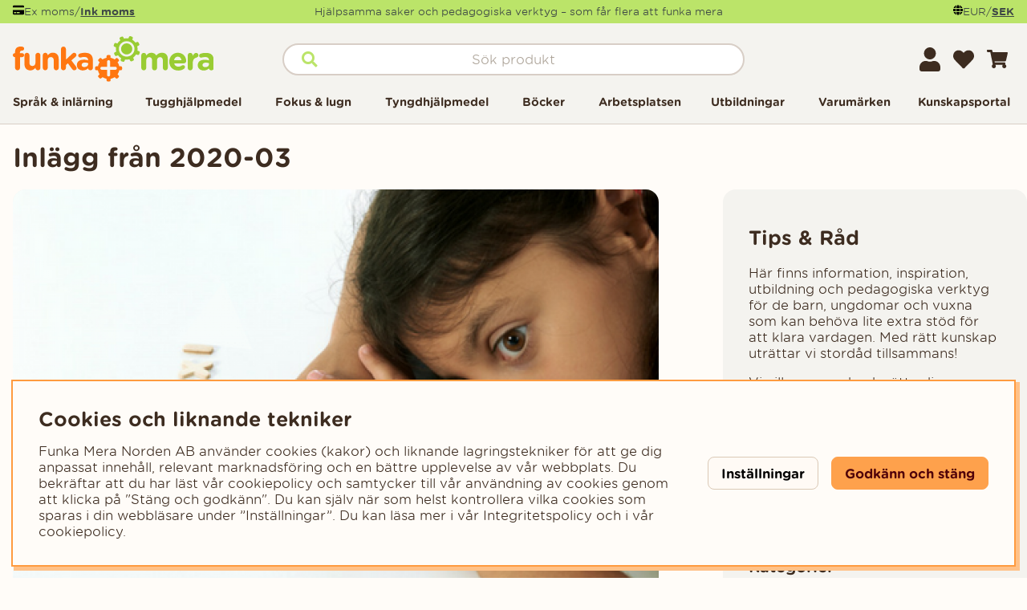

--- FILE ---
content_type: application/javascript; charset=utf-8
request_url: https://funkamera.se/themes/master/design/script/moms_valuta-min.js?1692779287
body_size: 845
content:
/*---------------------------------------------------------------------------------
   Site: 
   COPYRIGHT (c) ASKÅS INTERNET- & REKLAMBYRÅ AB 1997-2020. ALL RIGHTS RESERVED.
---------------------------------------------------------------------------------*/
document.addEventListener('DOMContentLoaded',function(){initCurrency();initMoms();});var getUrlParameter=function getUrlParameter(sParam){var sPageURL=window.location.search.substring(1),sURLVariables=sPageURL.split('&'),sParameterName,i;for(i=0;i<sURLVariables.length;i++){sParameterName=sURLVariables[i].split('=');if(sParameterName[0]===sParam){return typeof sParameterName[1]===undefined?true:decodeURIComponent(sParameterName[1]);}}
return false;};var setCookieLite=function setCookieLite(name,value){var d=new Date();d.setTime(d.getTime()+(5*86400000));var c=name+"="+value+";expires="+d.toUTCString()+"; path=/";document.cookie=c;};function getCookieLite(name){var value="; "+document.cookie;var parts=value.split("; "+name+"=");if(parts.length===2){return parts.pop().split(";").shift();}}
function deleteCookieLite(name){document.cookie=name+'=; expires=Thu, 01 Jan 1970 00:00:00 UTC; path=/;';}
var initCurrency=function initCurrency(){const currencySelect=document.querySelectorAll('.JS_valuta_valjare a');currencySelect.forEach((currency)=>{currency.addEventListener('click',function(e){e.preventDefault();let href=e.target.getAttribute('href');if(href!==null){let url=window.location.origin+window.location.pathname+href;history.pushState(null,null,url);currencySwitch(e);}});});};var currencySwitch=function currencySwitch(e){var update_currency=getUrlParameter('update_currency');var current_currency=document.querySelector('.JS_valuta_valjare').dataset.currentCurrency;if(update_currency){if(update_currency!=current_currency){setCookieLite('VALUTA',update_currency);window.location.reload();}}};var initMoms=function initMoms(){const momsSelect=document.querySelectorAll('.JS_moms_valjare a');var current_moms=getCookieLite('MOMS');momsSelect.forEach(function(moms){moms.addEventListener('click',function(e){e.preventDefault();let href=e.target.getAttribute('href');if(href!==null){let url=window.location.origin+window.location.pathname+href;history.pushState(null,null,url);momsSwitch(e);}});});};var momsSwitch=function momsSwitch(e){var update_moms=getUrlParameter('update_moms');var current_moms=getCookieLite('MOMS');if(update_moms){if(update_moms!=current_moms){if(update_moms=='exkl.'){setCookieLite('MOMS','exkl%2E');}else{deleteCookieLite('MOMS');}
window.location.reload();}}};
